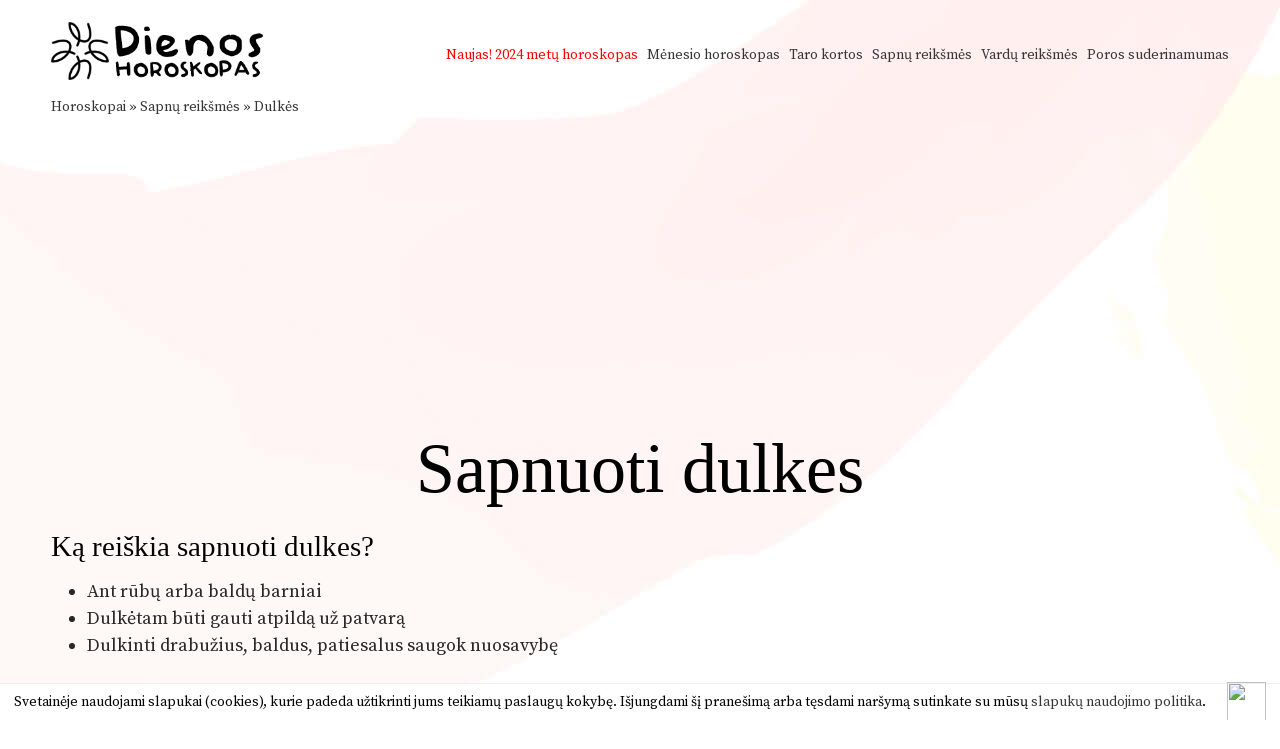

--- FILE ---
content_type: text/html; charset=UTF-8
request_url: https://www.dienoshoroskopas.lt/sapnu-reiksmes/dulkes/
body_size: 6442
content:
<!DOCTYPE html>
<html lang="lt">
<head>
<title>Ką reiškia sapnuoti dulkes?</title>
<meta http-equiv="Content-Type" content="text/html; charset=UTF-8" />
<meta name="viewport" content="width=device-width, initial-scale=1">
<link rel="stylesheet" type="text/css" href="https://www.dienoshoroskopas.lt/wp-content/themes/horotwo/style.css?1675109356"  />
<link rel="icon" href="https://www.dienoshoroskopas.lt/wp-content/themes/horotwo/favicon.ico" type="image/x-icon" />
<link href='https://fonts.gstatic.com' rel='preconnect' crossorigin>
<link href='https://fonts.googleapis.com/css?family=Source+Serif+Pro&subset=latin,latin-ext&display=swap' rel='stylesheet' type='text/css' media="print" onload="this.onload=null;this.media='all'">		

<!-- This site is optimized with the Yoast SEO plugin v9.5 - https://yoast.com/wordpress/plugins/seo/ -->
<link rel="canonical" href="https://www.dienoshoroskopas.lt/sapnu-reiksmes/dulkes/" />
<meta property="og:locale" content="lt_LT" />
<meta property="og:type" content="article" />
<meta property="og:title" content="Ką reiškia sapnuoti dulkes?" />
<meta property="og:description" content="Ant rūbų arba baldų barniai; dulkėtam būti gauti atpildą už patvarą; dulkinti drabužius, baldus, patiesalus saugok nuosavybę." />
<meta property="og:url" content="https://www.dienoshoroskopas.lt/sapnu-reiksmes/dulkes/" />
<meta property="og:site_name" content="Horoskopai šiandienai" />
<meta property="article:publisher" content="https://www.facebook.com/dienoshoroskopas" />
<meta property="article:section" content="Sapnų reikšmės" />
<meta property="article:published_time" content="2016-12-02T16:46:31+00:00" />
<meta property="article:modified_time" content="2020-08-27T08:24:32+00:00" />
<meta property="og:updated_time" content="2020-08-27T08:24:32+00:00" />
<meta property="fb:app_id" content="107373562695872" />
<meta property="og:image" content="https://www.dienoshoroskopas.lt/wp-content/uploads/fb_img.png" />
<meta property="og:image:secure_url" content="https://www.dienoshoroskopas.lt/wp-content/uploads/fb_img.png" />
<meta property="og:image:width" content="1280" />
<meta property="og:image:height" content="1200" />
<meta name="twitter:card" content="summary" />
<meta name="twitter:description" content="Ant rūbų arba baldų barniai; dulkėtam būti gauti atpildą už patvarą; dulkinti drabužius, baldus, patiesalus saugok nuosavybę." />
<meta name="twitter:title" content="Ką reiškia sapnuoti dulkes?" />
<meta name="twitter:image" content="https://www.dienoshoroskopas.lt/wp-content/uploads/fb_img.png" />
<!-- / Yoast SEO plugin. -->

<link rel='dns-prefetch' href='//ajax.googleapis.com' />
<link rel='dns-prefetch' href='//s.w.org' />
<link rel='https://api.w.org/' href='https://www.dienoshoroskopas.lt/wp-json/' />
<link rel="alternate" type="application/json+oembed" href="https://www.dienoshoroskopas.lt/wp-json/oembed/1.0/embed?url=https%3A%2F%2Fwww.dienoshoroskopas.lt%2Fsapnu-reiksmes%2Fdulkes%2F" />
<link rel="alternate" type="text/xml+oembed" href="https://www.dienoshoroskopas.lt/wp-json/oembed/1.0/embed?url=https%3A%2F%2Fwww.dienoshoroskopas.lt%2Fsapnu-reiksmes%2Fdulkes%2F&#038;format=xml" />
<style>
	#category-posts-3-internal .cat-post-thumbnail .cat-post-crop img {width: 150px;}
#category-posts-3-internal .cat-post-thumbnail .cat-post-crop img {height: 150px;}
#category-posts-3-internal .cat-post-thumbnail .cat-post-crop img {object-fit: cover;max-width:100%;}
#category-posts-3-internal .cat-post-thumbnail .cat-post-crop-not-supported img {width:100%;}
#category-posts-3-internal .cat-post-thumbnail {max-width:100%;}
#category-posts-3-internal .cat-post-item img {margin: initial;}
#category-posts-3-internal .cat-post-thumbnail {float:left;}
</style>
	<meta name="TagPages" content="1.64"/>

<!-- Global site tag (gtag.js) - Google Analytics -->
<script async src="https://www.googletagmanager.com/gtag/js?id=UA-827162-10"></script>
<script>
  window.dataLayer = window.dataLayer || [];
  function gtag(){dataLayer.push(arguments);}
  gtag('js', new Date());

  gtag('config', 'UA-827162-10');
</script>
<script async src="https://pagead2.googlesyndication.com/pagead/js/adsbygoogle.js"></script>
<script>
		 (adsbygoogle = window.adsbygoogle || []).push({
			  google_ad_client: "ca-pub-5927411997384647",
			  enable_page_level_ads: true
		 });
</script>
</head>
<body>
<div id="wrapper">
<div id="header">
<div id="logo"><a href="https://www.dienoshoroskopas.lt"><img src="https://www.dienoshoroskopas.lt/wp-content/themes/horotwo/img/horotwo_03.png" alt="Horoskopai" /></a></div>

<div id="header_navi"><div class="social"><div class="fb-like" style="float:left;padding-right:.6em" data-href="http://www.dienoshoroskopas.lt" data-layout="button_count" data-action="like" data-show-faces="false" data-share="false"></div><div class="plusone" style="float:left"><!-- Pridėkite šią žymą prie antraštės arba prieš pat turinio užbaigimo žymą. -->
</div></div>

		<div class="topbar-menu">
			<div class="mobile-nav"><span id="nav-toggle" href=""><span></span></span></div>
			<ul>
				<li class="mobile_only"><a href="https://www.dienoshoroskopas.lt/">Pradžia</a></li>
				<li><span style="color:red">Naujas!</span> <a href="https://www.dienoshoroskopas.lt/2024-metu-horoskopas/" title="2024 metų horoskopas" style="color:red">2024 metų horoskopas</a></li>
				<li><a href="https://www.dienoshoroskopas.lt/menesio-horoskopas/" title="Mėnesio horoskopas">Mėnesio horoskopas</a></li>
				<li><a href="https://www.dienoshoroskopas.lt/burimas-taro-kortomis/" title="Taro kortos">Taro kortos</a></li>
				<li><a href="https://www.dienoshoroskopas.lt/sapnu-reiksmes/" title="Sapnų reikšmės">Sapnų reikšmės</a></li>
				<li><a href="https://www.dienoshoroskopas.lt/vardu-reiksmes/" title="Vardų reikšmės">Vardų reikšmės</a></li>
				<li><a href="https://www.dienoshoroskopas.lt/poros-suderinamumas/" title="Poros suderinamumas">Poros suderinamumas</a></li>
			</ul>	
		</div><!-- end topbar-menu -->

		</div><!-- end header_navi -->

</div><!-- end header -->


<!-- end else -->

<div style="clear:both"></div>


    
<div id="leftside" class="fluidwidth">
        
<div class="bread"><a href="https://www.dienoshoroskopas.lt">Horoskopai</a> » <a href="https://www.dienoshoroskopas.lt/sapnu-reiksmes">Sapnų reikšmės</a> » <a href="https://www.dienoshoroskopas.lt/sapnu-reiksmes/dulkes/">Dulkės</a></div>
	
<div class="adsense_1">
<ins class="adsbygoogle"
     style="display:block"
     data-ad-client="ca-pub-5927411997384647"
     data-ad-slot="5937102992"
		 data-ad-format="auto"
			 data-full-width-responsive="true"></ins>
<script>
(adsbygoogle = window.adsbygoogle || []).push({});
</script>
</div> 




<div class="header_holder">
	<h1>Sapnuoti dulkes</h1> 
	
	
</div>


<div class="page_content">
	
	

	<div class="adsense_block_single">
	<ins class="adsbygoogle adslot_2"
		 style="display:block"
		 data-ad-client="ca-pub-5927411997384647"
		 data-ad-slot="5937102992"
		 data-ad-format="rectangle"
			 data-full-width-responsive="true"></ins>
	<script>
	(adsbygoogle = window.adsbygoogle || []).push({});
	</script>
	</div><!-- end adsense_block -->
	<h2>Ką reiškia sapnuoti dulkes? </h2>
		
				
	<ul><li>
	Ant rūbų arba baldų barniai</li><li>
Dulkėtam būti gauti atpildą už patvarą</li><li>
Dulkinti drabužius, baldus, patiesalus saugok nuosavybę
	</li></ul>

</div>	

<div id="social"><div class="fb-like" data-href="https://www.dienoshoroskopas.lt/sapnu-reiksmes/dulkes/" data-layout="standard" data-action="like" data-size="small" data-show-faces="true" data-share="true"></div></div>	

              

<div id="page_meta">
<div class='yarpp-related'>


		<div class="related_post_box">
	<h3>Taip pat skaitykite:</h3>
	<ul>
	
		<li>	<a href="https://www.dienoshoroskopas.lt/sapnu-reiksmes/raistas/" title="Raistas - Sapnų reikšmės" rel="bookmark">Raistas - Sapnų reikšmės</a>
	</li>
	
	
	
		<li>	<a href="https://www.dienoshoroskopas.lt/sapnu-reiksmes/repeticija/" title="Repeticija - Sapnų reikšmės" rel="bookmark">Repeticija - Sapnų reikšmės</a>
	</li>
	
	
	
		<li>	<a href="https://www.dienoshoroskopas.lt/sapnu-reiksmes/ringas/" title="Ringas - Sapnų reikšmės" rel="bookmark">Ringas - Sapnų reikšmės</a>
	</li>
	
	
	
		<li>	<a href="https://www.dienoshoroskopas.lt/sapnu-reiksmes/nagine/" title="Naginė - Sapnų reikšmės" rel="bookmark">Naginė - Sapnų reikšmės</a>
	</li>
	
	
	
		<li>	<a href="https://www.dienoshoroskopas.lt/sapnu-reiksmes/narcizas/" title="Narcizas - Sapnų reikšmės" rel="bookmark">Narcizas - Sapnų reikšmės</a>
	</li>
	
	
	
		<li>	<a href="https://www.dienoshoroskopas.lt/sapnu-reiksmes/nasrai/" title="Nasrai - Sapnų reikšmės" rel="bookmark">Nasrai - Sapnų reikšmės</a>
	</li>
	
	
		</ul>
	</div>
</div>
</div>

<div class="post_page_search">
<h3>Ieškoti kito sapno reikšmės</h3>
<div class="cat_search">
	<form id="searchform" method="get" action="https://www.dienoshoroskopas.lt">
		<div class="field">
			<input type="submit" value="Ieškoti" />
			<span> <input type="text" name="s" id="s" placeholder="Dulkės" onfocus="this.placeholder = ''" onblur="this.placeholder = 'Dulkės' "/> <input type="hidden" name="cat" value="713"></span>
			
		</div>
	</form>
</div>
</div>



<div class="comments_holder">

<div id="adsense2">
<script async src="//pagead2.googlesyndication.com/pagead/js/adsbygoogle.js"></script>
<ins class="adsbygoogle"
     style="display:block"
     data-ad-client="ca-pub-5927411997384647"
     data-ad-slot="1822598421"
     data-ad-format="auto"
     data-full-width-responsive="true"></ins>
<script>
     (adsbygoogle = window.adsbygoogle || []).push({});
</script>
</div><!-- end adsense -->



	<h3>Lankytojų komentarai</h3>
	<div class="fb-comments" data-href="https://www.dienoshoroskopas.lt/sapnu-reiksmes/dulkes/" data-numposts="5" data-width="100%" data-order-by="reverse_time"></div>
</div>

<div id="comments">





</div><!-- #comments -->
		
</div>	
		
		


	  
			  

			
		<div style="clear:both"></div>
</div><!-- end wrapper -->

<div class="footer_holder">
<div class="footer_inner">
<div id="navi">

<ul id="bignavi">
<li><a href="https://www.dienoshoroskopas.lt/zodiako-zenklai/" title=""><img src="https://www.dienoshoroskopas.lt/wp-content/themes/horotwo/img/rsz_inner_service_big.png" alt="Zodiako ženklai" loading="lazy"/></a><br/><a href="https://www.dienoshoroskopas.lt/zodiako-zenklai/" title="Zodiako ženklai">Zodiako ženklai</a><br/>Ką apie tave kalba žvaigždės?</li>
<li><a href="https://www.dienoshoroskopas.lt/rytu-horoskopas/" title="Rytų horoskopas"><img src="https://www.dienoshoroskopas.lt/wp-content/themes/horotwo/img/rsz_post_02-1280x1200.jpg" alt="Rytų horoskopas" loading="lazy"/></a><br/><a href="https://www.dienoshoroskopas.lt/rytu-horoskopas/" title="Rytų horoskopas">Rytų horoskopas</a><br/>Kokie tavęs laukia metai?</li>
<li><a href="https://www.dienoshoroskopas.lt/menulio-kalendorius/" title="Mėnulio kalendorius"><img src="https://www.dienoshoroskopas.lt/wp-content/themes/horotwo/img/rsz_post_01-1280x1200.jpg" alt="Mėnulio kalendorius" loading="lazy"/></a><br/><a href="https://www.dienoshoroskopas.lt/menulio-kalendorius/" title="Mėnulio kalendorius">Mėnulio kalendorius</a><br/>Dienos horoskopas pagal mėnulį</li>
<li><a href="https://www.dienoshoroskopas.lt/2022-metu-horoskopas/" title="2022 metų horoskopas"><img src="https://www.dienoshoroskopas.lt/wp-content/themes/horotwo/img/2022_tigro_metai.png" alt="2022 metų horoskopas" loading="lazy"/></a><br/><a href="https://www.dienoshoroskopas.lt/2022-metu-horoskopas/" title="2021 metų horoskopas">2022 metų horoskopas</a><br/>Astrologinė prognozė zodiako ženklams</li>
</ul>

<div style="clear:both"></div>

<div id="subnavi">
<ul>
	<li class="page_item page-item-3"><a href="https://www.dienoshoroskopas.lt/akmenu-horoskopas/" title="Akmenų horoskopas">Akmenų horoskopas</a></li>
	<li class="page_item page-item-24"><a href="https://www.dienoshoroskopas.lt/avestos-horoskopas/" title="Avestos horoskopas">Avestos horoskopas</a></li>
	<li class="page_item page-item-17"><a href="https://www.dienoshoroskopas.lt/dievybiu-horoskopas/" title="Dievybių horoskopas">Dievybių horoskopas</a></li>
	<li class="page_item page-item-18"><a href="https://www.dienoshoroskopas.lt/dovanu-horoskopas/" title="Dovanos pagal Zodiako ženklą">Dovanos pagal Zodiako ženklą</a></li>
	<li class="page_item page-item-31"><a href="https://www.dienoshoroskopas.lt/erotinis-horoskopas/" title="Erotinis horoskopas">Erotinis horoskopas</a></li>
	<li class="page_item page-item-22"><a href="https://www.dienoshoroskopas.lt/geliu-horoskopas/" title="Gėlių horoskopas">Gėlių horoskopas</a></li>
	<li class="page_item page-item-1600"><a href="https://www.dienoshoroskopas.lt/kelioniu-horoskopas/" title="Kelionių horoskopas">Kelionių horoskopas</a></li>
	<li class="page_item page-item-1749"><a href="https://www.dienoshoroskopas.lt/laisvalaikio-horoskopas/" title="Laisvalaikio horoskopas">Laisvalaikio horoskopas</a></li>
	<li class="page_item page-item-32"><a href="https://www.dienoshoroskopas.lt/medziu-horoskopas/" title="Medžių horoskopas">Medžių horoskopas</a></li>
	<li class="page_item page-item-15"><a href="https://www.dienoshoroskopas.lt/mitu-horoskopas/" title="Mitų horoskopas">Mitų horoskopas</a></li>
	<li class="page_item page-item-1596"><a href="https://www.dienoshoroskopas.lt/mitybos-horoskopas/" title="Mitybos horoskopas">Mitybos horoskopas</a></li>
	<li class="page_item page-item-7"><a href="https://www.dienoshoroskopas.lt/namu-horoskopas/" title="Namų horoskopas">Namų horoskopas</a></li>
	<li class="page_item page-item-1598"><a href="https://www.dienoshoroskopas.lt/nuotaikos-horoskopas/" title="Nuotaikos horoskopas">Nuotaikos horoskopas</a></li>
	<li class="page_item page-item-778"><a href="https://www.dienoshoroskopas.lt/pinigu-horoskopas/" title="Pinigų horoskopas">Pinigų horoskopas</a></li>
	<li class="page_item page-item-9"><a href="https://www.dienoshoroskopas.lt/profesijos-horoskopas/" title="Profesijos horoskopas">Profesijos horoskopas</a></li>
	<li class="page_item page-item-1200"><a href="https://www.dienoshoroskopas.lt/rytu-horoskopas/" title="Rytų horoskopas">Rytų horoskopas</a></li>
	<li class="page_item page-item-21"><a href="https://www.dienoshoroskopas.lt/skaiciu-horoskopas/" title="Skaičių horoskopas pagal gimimo datą">Skaičių horoskopas pagal gimimo datą</a></li>
	<li class="page_item page-item-776"><a href="https://www.dienoshoroskopas.lt/spalvu-horoskopas/" title="Spalvų horoskopas">Spalvų horoskopas</a></li>
	<li class="page_item page-item-26"><a href="https://www.dienoshoroskopas.lt/stiliaus-horoskopas/" title="Stiliaus horoskopas">Stiliaus horoskopas</a></li>
	<li class="page_item page-item-774"><a href="https://www.dienoshoroskopas.lt/sveikatos-horoskopas/" title="Sveikatos horoskopas">Sveikatos horoskopas</a></li>
	<li class="page_item page-item-1753"><a href="https://www.dienoshoroskopas.lt/vaiku-horoskopas/" title="Vaiko charakterio horoskopas pagal zodiako ženklą">Vaiko charakterio horoskopas pagal zodiako ženklą</a></li>
	<li class="page_item page-item-28"><a href="https://www.dienoshoroskopas.lt/ydu-horoskopas/" title="Ydų horoskopas">Ydų horoskopas</a></li>
</ul></div><!-- end subnavi -->

<div style="clear:both; height: 24px"></div>

<div id="table">

	
	
	<div class="cell">
	<h3>Apie kraujo grupes</h3><ul id="category-posts-3-internal" class="category-posts-internal">
<li class='cat-post-item'><div><a class="cat-post-title" href="https://www.dienoshoroskopas.lt/kraujo-grupes/a-ii-kraujo-grupe/" rel="bookmark">A (II) kraujo grupė</a></div></li><li class='cat-post-item'><div><a class="cat-post-title" href="https://www.dienoshoroskopas.lt/kraujo-grupes/b-iii-kraujo-grupe/" rel="bookmark">B (III) kraujo grupė</a></div></li><li class='cat-post-item'><div><a class="cat-post-title" href="https://www.dienoshoroskopas.lt/kraujo-grupes/ab-iv-kraujo-grupe/" rel="bookmark">AB (IV) kraujo grupė</a></div></li><li class='cat-post-item'><div><a class="cat-post-title" href="https://www.dienoshoroskopas.lt/kraujo-grupes/0-i-kraujo-grupe/" rel="bookmark">0 (I) kraujo grupė</a></div></li></ul>
	<h3>Temperamentas</h3><ul id="category-posts-4-internal" class="category-posts-internal">
<li class='cat-post-item'><div><a class="cat-post-title" href="https://www.dienoshoroskopas.lt/temperamentas/sangvinikas/" rel="bookmark">Sangvinikas</a></div></li><li class='cat-post-item'><div><a class="cat-post-title" href="https://www.dienoshoroskopas.lt/temperamentas/melancholikas/" rel="bookmark">Melancholikas</a></div></li><li class='cat-post-item'><div><a class="cat-post-title" href="https://www.dienoshoroskopas.lt/temperamentas/flegmatikas/" rel="bookmark">Flegmatikas</a></div></li><li class='cat-post-item'><div><a class="cat-post-title" href="https://www.dienoshoroskopas.lt/temperamentas/cholerikas/" rel="bookmark">Cholerikas</a></div></li></ul>
<h3>Asmenybės tipas</h3><ul id="category-posts-5-internal" class="category-posts-internal">
<li class='cat-post-item'><div><a class="cat-post-title" href="https://www.dienoshoroskopas.lt/asmenybes-tipas/ekstravertas/" rel="bookmark">Ekstravertas</a></div></li><li class='cat-post-item'><div><a class="cat-post-title" href="https://www.dienoshoroskopas.lt/asmenybes-tipas/intravertas/" rel="bookmark">Intravertas</a></div></li></ul>

	</div>
	<div class="cell bigcell">
	<h3>Horoskopai ir skaitiniai</h3>
<ul>
	<li class="page_item page-item-3352"><a href="https://www.dienoshoroskopas.lt/kinu-zodiako-zenklai/" title="Kinų Zodiako ženklai">Kinų Zodiako ženklai</a></li>
	<li class="page_item page-item-2689"><a href="https://www.dienoshoroskopas.lt/gime-tarp-dvieju-zodiako-zenklu/" title="Gimę tarp dviejų zodiako ženklų">Gimę tarp dviejų zodiako ženklų</a></li>
	<li class="page_item page-item-2544"><a href="https://www.dienoshoroskopas.lt/poros-suderinamumas/" title="Poros suderinamumas">Poros suderinamumas</a></li>
	<li class="page_item page-item-2051"><a href="https://www.dienoshoroskopas.lt/pyktis-pagal-zodiako-zenklus/" title="Pyktis pagal zodiako ženklus">Pyktis pagal zodiako ženklus</a></li>
	<li class="page_item page-item-1941"><a href="https://www.dienoshoroskopas.lt/vardo-ir-pavardes-raiskos-planai/" title="Vardo ir pavardės raiškos planai">Vardo ir pavardės raiškos planai</a></li>
	<li class="page_item page-item-1931"><a href="https://www.dienoshoroskopas.lt/mirties-skaicius-137/" title="Mirties skaičius - 137">Mirties skaičius - 137</a></li>
	<li class="page_item page-item-1830"><a href="https://www.dienoshoroskopas.lt/zmogaus-organizmo-biologinis-laikrodis/" title="Žmogaus organizmo biologinis laikrodis">Žmogaus organizmo biologinis laikrodis</a></li>
	<li class="page_item page-item-1604"><a href="https://www.dienoshoroskopas.lt/atsipalaidavimo-pratimai-pagal-zodiako-zenklus/" title="Atsipalaidavimo pratimai pagal zodiako ženklus">Atsipalaidavimo pratimai pagal zodiako ženklus</a></li>
	<li class="page_item page-item-1389"><a href="https://www.dienoshoroskopas.lt/moteris-vyro-karjeros-sekme/" title="Moteris - vyro karjeros sėkmė">Moteris - vyro karjeros sėkmė</a></li>
	<li class="page_item page-item-1888"><a href="https://www.dienoshoroskopas.lt/metu-skirtumas-poros-gyvenime/" title="Amžiaus skirtumas poros gyvenime">Amžiaus skirtumas poros gyvenime</a></li>
	<li class="page_item page-item-1886"><a href="https://www.dienoshoroskopas.lt/planetu-itaka-zmogaus-gyvenime/" title="Planetų įtaka žmogaus gyvenime">Planetų įtaka žmogaus gyvenime</a></li>
	<li class="page_item page-item-1884"><a href="https://www.dienoshoroskopas.lt/gimimo-laikas-ir-jo-itaka-charakteriui/" title="Gimimo laikas ir jo įtaka charakteriui">Gimimo laikas ir jo įtaka charakteriui</a></li>
	<li class="page_item page-item-1883"><a href="https://www.dienoshoroskopas.lt/tinkamas-partneris-pagal-temperamenta/" title="Tinkamas partneris pagal temperamentą">Tinkamas partneris pagal temperamentą</a></li>
	<li class="page_item page-item-1328"><a href="https://www.dienoshoroskopas.lt/menulio-itaka-zmogaus-organizmui/" title="Mėnulio fazės įtaka žmogaus organizmui">Mėnulio fazės įtaka žmogaus organizmui</a></li>
</ul>	
	<div class="spacer"></div>
	
	<h3>Metų horoskopas</h3>
<ul>
	<li class="page_item page-item-42424"><a href="https://www.dienoshoroskopas.lt/2024-metu-horoskopas-zuvims/" title="2024 metų horoskopas Žuvims">2024 metų horoskopas Žuvims</a></li>
	<li class="page_item page-item-42436"><a href="https://www.dienoshoroskopas.lt/2024-metu-horoskopas-vandeniui/" title="2024 metų horoskopas Vandeniui">2024 metų horoskopas Vandeniui</a></li>
	<li class="page_item page-item-42435"><a href="https://www.dienoshoroskopas.lt/2024-metu-horoskopas-oziaragiui/" title="2024 metų horoskopas Ožiaragiui">2024 metų horoskopas Ožiaragiui</a></li>
	<li class="page_item page-item-42434"><a href="https://www.dienoshoroskopas.lt/2024-metu-horoskopas-sauliui/" title="2024 metų horoskopas Šauliui">2024 metų horoskopas Šauliui</a></li>
	<li class="page_item page-item-42433"><a href="https://www.dienoshoroskopas.lt/2024-metu-horoskopas-skorpionui/" title="2024 metų horoskopas Skorpionui">2024 metų horoskopas Skorpionui</a></li>
	<li class="page_item page-item-42432"><a href="https://www.dienoshoroskopas.lt/2024-metu-horoskopas-svarstyklems/" title="2024 metų horoskopas Svarstyklėms">2024 metų horoskopas Svarstyklėms</a></li>
	<li class="page_item page-item-42431"><a href="https://www.dienoshoroskopas.lt/2024-metu-horoskopas-mergelei/" title="2024 metų horoskopas Mergelei">2024 metų horoskopas Mergelei</a></li>
	<li class="page_item page-item-42430"><a href="https://www.dienoshoroskopas.lt/2024-metu-horoskopas-liutui/" title="2024 metų horoskopas Liūtui">2024 metų horoskopas Liūtui</a></li>
	<li class="page_item page-item-42429"><a href="https://www.dienoshoroskopas.lt/2024-metu-horoskopas-veziui/" title="2024 metų horoskopas Vėžiui">2024 metų horoskopas Vėžiui</a></li>
	<li class="page_item page-item-42428"><a href="https://www.dienoshoroskopas.lt/2024-metu-horoskopas-dvyniams/" title="2024 metų horoskopas Dvyniams">2024 metų horoskopas Dvyniams</a></li>
	<li class="page_item page-item-42427"><a href="https://www.dienoshoroskopas.lt/2024-metu-horoskopas-jauciui/" title="2024 metų horoskopas Jaučiui">2024 metų horoskopas Jaučiui</a></li>
	<li class="page_item page-item-42426"><a href="https://www.dienoshoroskopas.lt/2024-metu-horoskopas-avinui/" title="2024 metų horoskopas Avinui">2024 metų horoskopas Avinui</a></li>
</ul>	</div>


</div><!-- end table -->

<div style="clear:both; height: 24px"></div>

</div><!-- end navi -->
</div><!-- end footer_inner -->

<div class="white_divider_top"></div>


<div class="footer_holder2">
<div class="footer_inner2">
	<div id="copyright">© 2026 <a href="https://www.dienoshoroskopas.lt">Dienoshoroskopas.lt</a> </div><!-- end copyright -->
	<div id="partners"><a href="http://www.orai24.lt" title="Orai">Orai</a>, <a href="http://www.anekdotai.biz" title="anekdotai">anekdotai</a>, <a href="http://www.tekstovertimas.lt" title="vertimas">vertimas</a>, <a href="http://www.pazaisk.eu" title="žaidimai">žaidimai</a> </div><!-- end partners -->
</div><!-- end footer_inner2 -->
</div><!-- end footer_holder2 -->

</div><!-- end footer_holder -->

<script type='text/javascript' src='https://ajax.googleapis.com/ajax/libs/jquery/1.10.2/jquery.min.js'></script>
<script type='text/javascript' src='https://www.dienoshoroskopas.lt/wp-includes/js/wp-embed.min.js?ver=5.0.22'></script>
<div id="fb-root"></div>
            <script>
              window.fbAsyncInit = function() {
                FB.init({appId: 107373562695872, status: true, cookie: true,
                         xfbml: true});
              };
              (function() {
                var e = document.createElement('script'); e.async = true;
                e.src = document.location.protocol +
                  '//connect.facebook.net/lt_LT/all.js';
                document.getElementById('fb-root').appendChild(e);
              }());
            </script>
            <script>"undefined"!=typeof jQuery&&jQuery(document).ready(function(){"objectFit"in document.documentElement.style==!1&&(jQuery(".cat-post-item figure").removeClass("cat-post-crop"),jQuery(".cat-post-item figure").addClass("cat-post-crop-not-supported")),(document.documentMode||/Edge/.test(navigator.userAgent))&&(jQuery(".cat-post-item figure img").height("+=1"),window.setTimeout(function(){jQuery(".cat-post-item figure img").height("-=1")},0))});</script> 

<script type="text/javascript" src="https://www.dienoshoroskopas.lt/wp-content/themes/horotwo/js/jquery.idTabs.min.js"></script>
<script type="text/javascript" src="https://www.dienoshoroskopas.lt/wp-content/themes/horotwo/js/gsCookieDisclaimer.js"></script>


 <script type="text/javascript"> 

$('.mobile-nav').click(function() {
	$('.topbar-menu ul').toggle();
	$(".mobile-nav").toggleClass('active'); 
});
</script>
<script type="text/javascript">
document.addEventListener("DOMContentLoaded", function() {
  var lazyBackgrounds = [].slice.call(document.querySelectorAll(".footer_holder"));

  if ("IntersectionObserver" in window) {
    let lazyBackgroundObserver = new IntersectionObserver(function(entries, observer) {
      entries.forEach(function(entry) {
        if (entry.isIntersecting) {
          entry.target.classList.add("visible");
          lazyBackgroundObserver.unobserve(entry.target);
        }
      });
    });

    lazyBackgrounds.forEach(function(lazyBackground) {
      lazyBackgroundObserver.observe(lazyBackground);
    });
  }
  var lazyBackgrounds = [].slice.call(document.querySelectorAll(".white_divider_top"));

  if ("IntersectionObserver" in window) {
    let lazyBackgroundObserver = new IntersectionObserver(function(entries, observer) {
      entries.forEach(function(entry) {
        if (entry.isIntersecting) {
          entry.target.classList.add("visible");
          lazyBackgroundObserver.unobserve(entry.target);
        }
      });
    });

    lazyBackgrounds.forEach(function(lazyBackground) {
      lazyBackgroundObserver.observe(lazyBackground);
    });
  }
}); 
</script>
		<script type="text/javascript">
$(document).ready(function(){   
  //show more option
    var size_item = $('.comment').length;
    var v=3;
    $('.comment').hide(); // hide all divs with class `listing`
    $('.comment:lt('+v+')').show();
    $('#load_more').click(function () {
        v= (v+10 <= size_item) ? v+10 : size_item;
        $('.comment:lt('+v+')').show();
        // hide load more button if all items are visible
        if($(".comment:visible").length >= size_item ){ $("#load_more").hide(); }
    });
	if($(".comment").length < 4 ){ $("#load_more").hide(); }
});</script>
<script src="https://analytics.ahrefs.com/analytics.js" data-key="rnEGbWXCg0JpxO88JohokA" async></script>
<script type="text/javascript">
		var urlserver = 'https://www.dienoshoroskopas.lt';
		$(document).ready(function() { 
			gsCookieDisclaimer.Init({ message: 'Svetainėje naudojami slapukai (cookies), kurie padeda užtikrinti jums teikiamų paslaugų kokybę. Išjungdami šį pranešimą arba tęsdami naršymą sutinkate su mūsų <a href="#">slapukų naudojimo politika</a>.', close: '<img src="//cdn0.iconfinder.com/data/icons/slim-square-icons-basics/100/basics-22-128.png" />' });
		});</script>	
		
</body>
</html>

--- FILE ---
content_type: text/html; charset=utf-8
request_url: https://www.google.com/recaptcha/api2/aframe
body_size: 264
content:
<!DOCTYPE HTML><html><head><meta http-equiv="content-type" content="text/html; charset=UTF-8"></head><body><script nonce="hYFmslOGHaT3leaImE3ctQ">/** Anti-fraud and anti-abuse applications only. See google.com/recaptcha */ try{var clients={'sodar':'https://pagead2.googlesyndication.com/pagead/sodar?'};window.addEventListener("message",function(a){try{if(a.source===window.parent){var b=JSON.parse(a.data);var c=clients[b['id']];if(c){var d=document.createElement('img');d.src=c+b['params']+'&rc='+(localStorage.getItem("rc::a")?sessionStorage.getItem("rc::b"):"");window.document.body.appendChild(d);sessionStorage.setItem("rc::e",parseInt(sessionStorage.getItem("rc::e")||0)+1);localStorage.setItem("rc::h",'1768986648694');}}}catch(b){}});window.parent.postMessage("_grecaptcha_ready", "*");}catch(b){}</script></body></html>